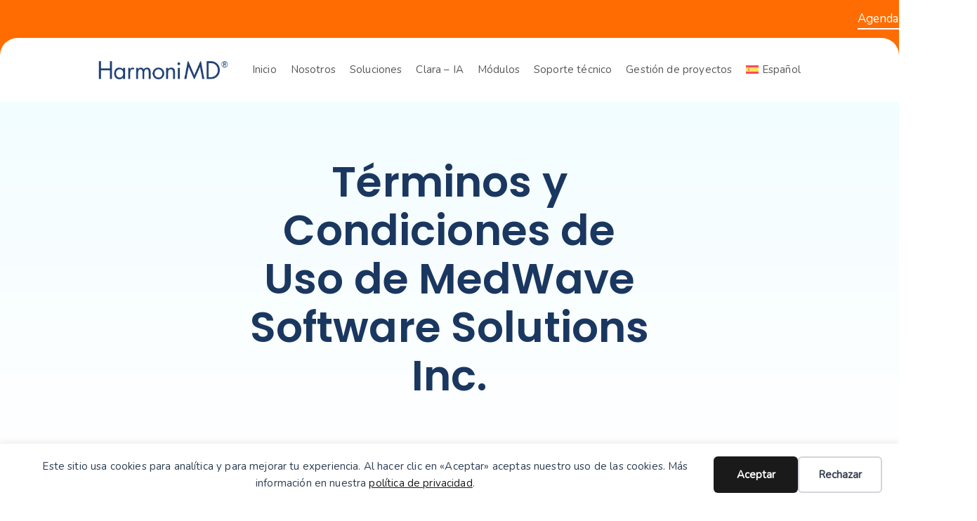

--- FILE ---
content_type: text/html; charset=UTF-8
request_url: https://harmonimd.com/terminos-y-condiciones-de-uso-de-medwave-inc/
body_size: 23580
content:
<!DOCTYPE html>
<html lang="es-ES">
<head >

	<meta charset="UTF-8">
	<meta name="viewport" content="width=device-width, initial-scale=1.0" />
	<meta http-equiv="X-UA-Compatible" content="IE=edge">
	<link rel="profile" href="https://gmpg.org/xfn/11">
	<meta name="mobile-web-app-capable" content="yes">
<meta name="apple-mobile-web-app-capable" content="yes">
<meta name="apple-mobile-web-app-title" content="Harmoni MD - Transformemos tu Gestión Hospitalaria">
<link rel="pingback" href="https://harmonimd.com/xmlrpc.php" />
<title>Términos y Condiciones de Uso de MedWave Software Solutions Inc.</title>
<link rel="alternate" hreflang="en" href="https://harmonimd.com/en/medwave-inc-terms-and-conditions-of-use/" />
<link rel="alternate" hreflang="es" href="https://harmonimd.com/terminos-y-condiciones-de-uso-de-medwave-inc/" />
<link rel="alternate" hreflang="x-default" href="https://harmonimd.com/terminos-y-condiciones-de-uso-de-medwave-inc/" />
<meta name="description" content="Términos y Condiciones de Uso de MedWave Software Solutions Inc.">
<meta name="robots" content="index, follow, max-snippet:-1, max-image-preview:large, max-video-preview:-1">
<link rel="canonical" href="https://harmonimd.com/terminos-y-condiciones-de-uso-de-medwave-inc/">
<meta property="og:url" content="https://harmonimd.com/terminos-y-condiciones-de-uso-de-medwave-inc/">
<meta property="og:site_name" content="Harmoni MD">
<meta property="og:locale" content="es_ES">
<meta property="og:locale:alternate" content="en_US">
<meta property="og:type" content="article">
<meta property="article:author" content="https://www.facebook.com/harmonimd/">
<meta property="article:publisher" content="https://www.facebook.com/harmonimd/">
<meta property="og:title" content="Términos y Condiciones de Uso de MedWave Software Solutions Inc.">
<meta property="og:description" content="Términos y Condiciones de Uso de MedWave Software Solutions Inc.">
<meta property="og:image" content="https://harmonimd.com/wp-content/uploads/2024/01/Captura-de-Pantalla-2024-01-26-a-las-15.13.22.png">
<meta property="og:image:secure_url" content="https://harmonimd.com/wp-content/uploads/2024/01/Captura-de-Pantalla-2024-01-26-a-las-15.13.22.png">
<meta property="og:image:width" content="1920">
<meta property="og:image:height" content="827">
<meta property="og:image:alt" content="Preview HOME - Software de gestión hospitalaria">
<meta name="twitter:card" content="summary">
<meta name="twitter:site" content="https://twitter.com/HarmoniMD">
<meta name="twitter:creator" content="https://twitter.com/HarmoniMD">
<meta name="twitter:title" content="Términos y Condiciones de Uso de MedWave Software Solutions Inc.">
<meta name="twitter:description" content="Términos y Condiciones de Uso de MedWave Software Solutions Inc.">
<link rel='dns-prefetch' href='//cdnjs.cloudflare.com' />
<link rel="alternate" type="application/rss+xml" title="Harmoni MD &raquo; Feed" href="https://harmonimd.com/feed/" />
<link rel="alternate" title="oEmbed (JSON)" type="application/json+oembed" href="https://harmonimd.com/wp-json/oembed/1.0/embed?url=https%3A%2F%2Fharmonimd.com%2Fterminos-y-condiciones-de-uso-de-medwave-inc%2F" />
<link rel="alternate" title="oEmbed (XML)" type="text/xml+oembed" href="https://harmonimd.com/wp-json/oembed/1.0/embed?url=https%3A%2F%2Fharmonimd.com%2Fterminos-y-condiciones-de-uso-de-medwave-inc%2F&#038;format=xml" />
<link rel="preload" href="https://harmonimd.com/wp-content/themes/hub/assets/vendors/liquid-icon/lqd-essentials/fonts/lqd-essentials.woff2" as="font" type="font/woff2" crossorigin><style id='wp-img-auto-sizes-contain-inline-css' type='text/css'>
img:is([sizes=auto i],[sizes^="auto," i]){contain-intrinsic-size:3000px 1500px}
/*# sourceURL=wp-img-auto-sizes-contain-inline-css */
</style>
<link rel='stylesheet' id='wp-block-library-css' href='https://harmonimd.com/wp-includes/css/dist/block-library/style.min.css?ver=6.9' type='text/css' media='all' />
<style id='global-styles-inline-css' type='text/css'>
:root{--wp--preset--aspect-ratio--square: 1;--wp--preset--aspect-ratio--4-3: 4/3;--wp--preset--aspect-ratio--3-4: 3/4;--wp--preset--aspect-ratio--3-2: 3/2;--wp--preset--aspect-ratio--2-3: 2/3;--wp--preset--aspect-ratio--16-9: 16/9;--wp--preset--aspect-ratio--9-16: 9/16;--wp--preset--color--black: #000000;--wp--preset--color--cyan-bluish-gray: #abb8c3;--wp--preset--color--white: #ffffff;--wp--preset--color--pale-pink: #f78da7;--wp--preset--color--vivid-red: #cf2e2e;--wp--preset--color--luminous-vivid-orange: #ff6900;--wp--preset--color--luminous-vivid-amber: #fcb900;--wp--preset--color--light-green-cyan: #7bdcb5;--wp--preset--color--vivid-green-cyan: #00d084;--wp--preset--color--pale-cyan-blue: #8ed1fc;--wp--preset--color--vivid-cyan-blue: #0693e3;--wp--preset--color--vivid-purple: #9b51e0;--wp--preset--gradient--vivid-cyan-blue-to-vivid-purple: linear-gradient(135deg,rgb(6,147,227) 0%,rgb(155,81,224) 100%);--wp--preset--gradient--light-green-cyan-to-vivid-green-cyan: linear-gradient(135deg,rgb(122,220,180) 0%,rgb(0,208,130) 100%);--wp--preset--gradient--luminous-vivid-amber-to-luminous-vivid-orange: linear-gradient(135deg,rgb(252,185,0) 0%,rgb(255,105,0) 100%);--wp--preset--gradient--luminous-vivid-orange-to-vivid-red: linear-gradient(135deg,rgb(255,105,0) 0%,rgb(207,46,46) 100%);--wp--preset--gradient--very-light-gray-to-cyan-bluish-gray: linear-gradient(135deg,rgb(238,238,238) 0%,rgb(169,184,195) 100%);--wp--preset--gradient--cool-to-warm-spectrum: linear-gradient(135deg,rgb(74,234,220) 0%,rgb(151,120,209) 20%,rgb(207,42,186) 40%,rgb(238,44,130) 60%,rgb(251,105,98) 80%,rgb(254,248,76) 100%);--wp--preset--gradient--blush-light-purple: linear-gradient(135deg,rgb(255,206,236) 0%,rgb(152,150,240) 100%);--wp--preset--gradient--blush-bordeaux: linear-gradient(135deg,rgb(254,205,165) 0%,rgb(254,45,45) 50%,rgb(107,0,62) 100%);--wp--preset--gradient--luminous-dusk: linear-gradient(135deg,rgb(255,203,112) 0%,rgb(199,81,192) 50%,rgb(65,88,208) 100%);--wp--preset--gradient--pale-ocean: linear-gradient(135deg,rgb(255,245,203) 0%,rgb(182,227,212) 50%,rgb(51,167,181) 100%);--wp--preset--gradient--electric-grass: linear-gradient(135deg,rgb(202,248,128) 0%,rgb(113,206,126) 100%);--wp--preset--gradient--midnight: linear-gradient(135deg,rgb(2,3,129) 0%,rgb(40,116,252) 100%);--wp--preset--font-size--small: 13px;--wp--preset--font-size--medium: 20px;--wp--preset--font-size--large: 36px;--wp--preset--font-size--x-large: 42px;--wp--preset--spacing--20: 0.44rem;--wp--preset--spacing--30: 0.67rem;--wp--preset--spacing--40: 1rem;--wp--preset--spacing--50: 1.5rem;--wp--preset--spacing--60: 2.25rem;--wp--preset--spacing--70: 3.38rem;--wp--preset--spacing--80: 5.06rem;--wp--preset--shadow--natural: 6px 6px 9px rgba(0, 0, 0, 0.2);--wp--preset--shadow--deep: 12px 12px 50px rgba(0, 0, 0, 0.4);--wp--preset--shadow--sharp: 6px 6px 0px rgba(0, 0, 0, 0.2);--wp--preset--shadow--outlined: 6px 6px 0px -3px rgb(255, 255, 255), 6px 6px rgb(0, 0, 0);--wp--preset--shadow--crisp: 6px 6px 0px rgb(0, 0, 0);}:where(.is-layout-flex){gap: 0.5em;}:where(.is-layout-grid){gap: 0.5em;}body .is-layout-flex{display: flex;}.is-layout-flex{flex-wrap: wrap;align-items: center;}.is-layout-flex > :is(*, div){margin: 0;}body .is-layout-grid{display: grid;}.is-layout-grid > :is(*, div){margin: 0;}:where(.wp-block-columns.is-layout-flex){gap: 2em;}:where(.wp-block-columns.is-layout-grid){gap: 2em;}:where(.wp-block-post-template.is-layout-flex){gap: 1.25em;}:where(.wp-block-post-template.is-layout-grid){gap: 1.25em;}.has-black-color{color: var(--wp--preset--color--black) !important;}.has-cyan-bluish-gray-color{color: var(--wp--preset--color--cyan-bluish-gray) !important;}.has-white-color{color: var(--wp--preset--color--white) !important;}.has-pale-pink-color{color: var(--wp--preset--color--pale-pink) !important;}.has-vivid-red-color{color: var(--wp--preset--color--vivid-red) !important;}.has-luminous-vivid-orange-color{color: var(--wp--preset--color--luminous-vivid-orange) !important;}.has-luminous-vivid-amber-color{color: var(--wp--preset--color--luminous-vivid-amber) !important;}.has-light-green-cyan-color{color: var(--wp--preset--color--light-green-cyan) !important;}.has-vivid-green-cyan-color{color: var(--wp--preset--color--vivid-green-cyan) !important;}.has-pale-cyan-blue-color{color: var(--wp--preset--color--pale-cyan-blue) !important;}.has-vivid-cyan-blue-color{color: var(--wp--preset--color--vivid-cyan-blue) !important;}.has-vivid-purple-color{color: var(--wp--preset--color--vivid-purple) !important;}.has-black-background-color{background-color: var(--wp--preset--color--black) !important;}.has-cyan-bluish-gray-background-color{background-color: var(--wp--preset--color--cyan-bluish-gray) !important;}.has-white-background-color{background-color: var(--wp--preset--color--white) !important;}.has-pale-pink-background-color{background-color: var(--wp--preset--color--pale-pink) !important;}.has-vivid-red-background-color{background-color: var(--wp--preset--color--vivid-red) !important;}.has-luminous-vivid-orange-background-color{background-color: var(--wp--preset--color--luminous-vivid-orange) !important;}.has-luminous-vivid-amber-background-color{background-color: var(--wp--preset--color--luminous-vivid-amber) !important;}.has-light-green-cyan-background-color{background-color: var(--wp--preset--color--light-green-cyan) !important;}.has-vivid-green-cyan-background-color{background-color: var(--wp--preset--color--vivid-green-cyan) !important;}.has-pale-cyan-blue-background-color{background-color: var(--wp--preset--color--pale-cyan-blue) !important;}.has-vivid-cyan-blue-background-color{background-color: var(--wp--preset--color--vivid-cyan-blue) !important;}.has-vivid-purple-background-color{background-color: var(--wp--preset--color--vivid-purple) !important;}.has-black-border-color{border-color: var(--wp--preset--color--black) !important;}.has-cyan-bluish-gray-border-color{border-color: var(--wp--preset--color--cyan-bluish-gray) !important;}.has-white-border-color{border-color: var(--wp--preset--color--white) !important;}.has-pale-pink-border-color{border-color: var(--wp--preset--color--pale-pink) !important;}.has-vivid-red-border-color{border-color: var(--wp--preset--color--vivid-red) !important;}.has-luminous-vivid-orange-border-color{border-color: var(--wp--preset--color--luminous-vivid-orange) !important;}.has-luminous-vivid-amber-border-color{border-color: var(--wp--preset--color--luminous-vivid-amber) !important;}.has-light-green-cyan-border-color{border-color: var(--wp--preset--color--light-green-cyan) !important;}.has-vivid-green-cyan-border-color{border-color: var(--wp--preset--color--vivid-green-cyan) !important;}.has-pale-cyan-blue-border-color{border-color: var(--wp--preset--color--pale-cyan-blue) !important;}.has-vivid-cyan-blue-border-color{border-color: var(--wp--preset--color--vivid-cyan-blue) !important;}.has-vivid-purple-border-color{border-color: var(--wp--preset--color--vivid-purple) !important;}.has-vivid-cyan-blue-to-vivid-purple-gradient-background{background: var(--wp--preset--gradient--vivid-cyan-blue-to-vivid-purple) !important;}.has-light-green-cyan-to-vivid-green-cyan-gradient-background{background: var(--wp--preset--gradient--light-green-cyan-to-vivid-green-cyan) !important;}.has-luminous-vivid-amber-to-luminous-vivid-orange-gradient-background{background: var(--wp--preset--gradient--luminous-vivid-amber-to-luminous-vivid-orange) !important;}.has-luminous-vivid-orange-to-vivid-red-gradient-background{background: var(--wp--preset--gradient--luminous-vivid-orange-to-vivid-red) !important;}.has-very-light-gray-to-cyan-bluish-gray-gradient-background{background: var(--wp--preset--gradient--very-light-gray-to-cyan-bluish-gray) !important;}.has-cool-to-warm-spectrum-gradient-background{background: var(--wp--preset--gradient--cool-to-warm-spectrum) !important;}.has-blush-light-purple-gradient-background{background: var(--wp--preset--gradient--blush-light-purple) !important;}.has-blush-bordeaux-gradient-background{background: var(--wp--preset--gradient--blush-bordeaux) !important;}.has-luminous-dusk-gradient-background{background: var(--wp--preset--gradient--luminous-dusk) !important;}.has-pale-ocean-gradient-background{background: var(--wp--preset--gradient--pale-ocean) !important;}.has-electric-grass-gradient-background{background: var(--wp--preset--gradient--electric-grass) !important;}.has-midnight-gradient-background{background: var(--wp--preset--gradient--midnight) !important;}.has-small-font-size{font-size: var(--wp--preset--font-size--small) !important;}.has-medium-font-size{font-size: var(--wp--preset--font-size--medium) !important;}.has-large-font-size{font-size: var(--wp--preset--font-size--large) !important;}.has-x-large-font-size{font-size: var(--wp--preset--font-size--x-large) !important;}
/*# sourceURL=global-styles-inline-css */
</style>

<style id='classic-theme-styles-inline-css' type='text/css'>
/*! This file is auto-generated */
.wp-block-button__link{color:#fff;background-color:#32373c;border-radius:9999px;box-shadow:none;text-decoration:none;padding:calc(.667em + 2px) calc(1.333em + 2px);font-size:1.125em}.wp-block-file__button{background:#32373c;color:#fff;text-decoration:none}
/*# sourceURL=/wp-includes/css/classic-themes.min.css */
</style>
<link rel='stylesheet' id='go-pricing-styles-css' href='https://harmonimd.com/wp-content/plugins/go_pricing/assets/css/go_pricing_styles.css?ver=3.4' type='text/css' media='all' />
<link rel='stylesheet' id='redux-extendify-styles-css' href='https://harmonimd.com/wp-content/plugins/hub-core/extras/redux-framework/redux-core/assets/css/extendify-utilities.css?ver=4.4.12.2' type='text/css' media='all' />
<link rel='stylesheet' id='wpml-menu-item-0-css' href='https://harmonimd.com/wp-content/plugins/sitepress-multilingual-cms/templates/language-switchers/menu-item/style.min.css?ver=1' type='text/css' media='all' />
<link rel='stylesheet' id='bootstrap-css' href='https://harmonimd.com/wp-content/themes/hub/assets/vendors/bootstrap/css/bootstrap.min.css' type='text/css' media='all' />
<link rel='stylesheet' id='liquid-base-css' href='https://harmonimd.com/wp-content/themes/hub/style.css' type='text/css' media='all' />
<style id='liquid-base-inline-css' type='text/css'>
.lqd-697608d5dd8e2{
			position: fixed;
			left: 0;
			bottom: 0;
			right: 0;
			margin: 0;
			padding: 1em 1.41575em;
			background-color: #3d9cd2;
			color: #fff;
			z-index: 9998;
			display: flex;
			justify-content: center;
			align-items: center;
			gap: 8px;
			a{color:#fff}
		}.lqd-697608d5dd8e2.err{
			background-color: #d63939;
		}
/*# sourceURL=liquid-base-inline-css */
</style>
<link rel='stylesheet' id='liquid-theme-css' href='https://harmonimd.com/wp-content/themes/hub/assets/css/theme.min.css' type='text/css' media='all' />
<link rel='stylesheet' id='theme-responsive-min-css' href='https://harmonimd.com/wp-content/themes/hub/assets/css/theme-responsive-min.min.css?ver=6.9' type='text/css' media='screen and (min-width: 1200px)' />
<link rel='stylesheet' id='theme-responsive-max-css' href='https://harmonimd.com/wp-content/themes/hub/assets/css/theme-responsive-max.min.css?ver=6.9' type='text/css' media='screen and (max-width: 1199px)' />
<link rel='stylesheet' id='js_composer_front-css' href='https://harmonimd.com/wp-content/plugins/liquid_js_composer/assets/css/js_composer.min.css?ver=6.9.0' type='text/css' media='all' />
<link rel='stylesheet' id='ld-gdpr-box-css' href='https://harmonimd.com/wp-content/plugins/liquid-gdpr/assets/css/liquid-gdpr.min.css?ver=6.9' type='text/css' media='all' />
<link rel='stylesheet' id='landinghub-core-css' href='https://harmonimd.com/wp-content/plugins/hub-core/assets/css/landinghub-core.min.css?ver=6.9' type='text/css' media='all' />
<link rel='stylesheet' id='liquid-generated-responsive-css' href='//harmonimd.com/wp-content/uploads/liquid-styles/liquid-responsive-100.css?timestamp=1749941431&#038;ver=6.9' type='text/css' media='all' />
<script type="text/javascript" src="https://harmonimd.com/wp-includes/js/jquery/jquery.min.js?ver=3.7.1" id="jquery-core-js"></script>
<script type="text/javascript" src="https://harmonimd.com/wp-includes/js/jquery/jquery-migrate.min.js?ver=3.4.1" id="jquery-migrate-js"></script>
<script type="text/javascript" id="wpml-cookie-js-extra">
/* <![CDATA[ */
var wpml_cookies = {"wp-wpml_current_language":{"value":"es","expires":1,"path":"/"}};
var wpml_cookies = {"wp-wpml_current_language":{"value":"es","expires":1,"path":"/"}};
//# sourceURL=wpml-cookie-js-extra
/* ]]> */
</script>
<script type="text/javascript" src="https://harmonimd.com/wp-content/plugins/sitepress-multilingual-cms/res/js/cookies/language-cookie.js?ver=486900" id="wpml-cookie-js" defer="defer" data-wp-strategy="defer"></script>
<script type="text/javascript" async src="https://harmonimd.com/wp-content/plugins/burst-statistics/assets/js/timeme/timeme.min.js?ver=1767385849" id="burst-timeme-js"></script>
<script type="text/javascript" src="https://harmonimd.com/wp-includes/js/dist/hooks.min.js?ver=dd5603f07f9220ed27f1" id="wp-hooks-js"></script>
<script type="text/javascript" src="https://harmonimd.com/wp-includes/js/dist/i18n.min.js?ver=c26c3dc7bed366793375" id="wp-i18n-js"></script>
<script type="text/javascript" id="wp-i18n-js-after">
/* <![CDATA[ */
wp.i18n.setLocaleData( { 'text direction\u0004ltr': [ 'ltr' ] } );
//# sourceURL=wp-i18n-js-after
/* ]]> */
</script>
<script type="text/javascript" src="https://harmonimd.com/wp-includes/js/dist/url.min.js?ver=9e178c9516d1222dc834" id="wp-url-js"></script>
<script type="text/javascript" id="wp-api-fetch-js-translations">
/* <![CDATA[ */
( function( domain, translations ) {
	var localeData = translations.locale_data[ domain ] || translations.locale_data.messages;
	localeData[""].domain = domain;
	wp.i18n.setLocaleData( localeData, domain );
} )( "default", {"translation-revision-date":"2026-01-07 19:47:18+0000","generator":"GlotPress\/4.0.3","domain":"messages","locale_data":{"messages":{"":{"domain":"messages","plural-forms":"nplurals=2; plural=n != 1;","lang":"es"},"Could not get a valid response from the server.":["No se pudo obtener una respuesta v\u00e1lida del servidor."],"Unable to connect. Please check your Internet connection.":["No se puede conectar. Revisa tu conexi\u00f3n a Internet."],"Media upload failed. If this is a photo or a large image, please scale it down and try again.":["La subida de medios ha fallado. Si esto es una foto o una imagen grande, por favor, reduce su tama\u00f1o e int\u00e9ntalo de nuevo."],"The response is not a valid JSON response.":["Las respuesta no es una respuesta JSON v\u00e1lida."]}},"comment":{"reference":"wp-includes\/js\/dist\/api-fetch.js"}} );
//# sourceURL=wp-api-fetch-js-translations
/* ]]> */
</script>
<script type="text/javascript" src="https://harmonimd.com/wp-includes/js/dist/api-fetch.min.js?ver=3a4d9af2b423048b0dee" id="wp-api-fetch-js"></script>
<script type="text/javascript" id="wp-api-fetch-js-after">
/* <![CDATA[ */
wp.apiFetch.use( wp.apiFetch.createRootURLMiddleware( "https://harmonimd.com/wp-json/" ) );
wp.apiFetch.nonceMiddleware = wp.apiFetch.createNonceMiddleware( "4bca12e573" );
wp.apiFetch.use( wp.apiFetch.nonceMiddleware );
wp.apiFetch.use( wp.apiFetch.mediaUploadMiddleware );
wp.apiFetch.nonceEndpoint = "https://harmonimd.com/wp-admin/admin-ajax.php?action=rest-nonce";
//# sourceURL=wp-api-fetch-js-after
/* ]]> */
</script>
<script type="text/javascript" async src="https://harmonimd.com/wp-content/uploads/burst/js/burst.min.js?ver=1769315849" id="burst-js"></script>
<script type="text/javascript" id="gw-tweenmax-js-before">
/* <![CDATA[ */
var oldGS=window.GreenSockGlobals,oldGSQueue=window._gsQueue,oldGSDefine=window._gsDefine;window._gsDefine=null;delete(window._gsDefine);var gwGS=window.GreenSockGlobals={};
//# sourceURL=gw-tweenmax-js-before
/* ]]> */
</script>
<script type="text/javascript" src="https://cdnjs.cloudflare.com/ajax/libs/gsap/1.11.2/TweenMax.min.js" id="gw-tweenmax-js"></script>
<script type="text/javascript" id="gw-tweenmax-js-after">
/* <![CDATA[ */
try{window.GreenSockGlobals=null;window._gsQueue=null;window._gsDefine=null;delete(window.GreenSockGlobals);delete(window._gsQueue);delete(window._gsDefine);window.GreenSockGlobals=oldGS;window._gsQueue=oldGSQueue;window._gsDefine=oldGSDefine;}catch(e){}
//# sourceURL=gw-tweenmax-js-after
/* ]]> */
</script>
<link rel="https://api.w.org/" href="https://harmonimd.com/wp-json/" /><link rel="alternate" title="JSON" type="application/json" href="https://harmonimd.com/wp-json/wp/v2/pages/6846" /><link rel="EditURI" type="application/rsd+xml" title="RSD" href="https://harmonimd.com/xmlrpc.php?rsd" />
<meta name="generator" content="WordPress 6.9" />
<link rel='shortlink' href='https://harmonimd.com/?p=6846' />
<meta name="generator" content="WPML ver:4.8.6 stt:1,2;" />
<meta name="generator" content="Redux 4.4.12.2" />	
		<link rel="shortcut icon" href="https://harmonimd.com/wp-content/uploads/2024/01/Guia-Harmoni-02-1.png" />
		
	<script type="text/javascript">
				window.liquidParams = {
					currentZIndex: 10,
					
					ccOuterSize: 35,
					ccActiveCircleBg: 1,
					ccActiveCircleBc: 1,
				};
				window.liquidIsElementor = false;
			</script><meta name="generator" content="Powered by WPBakery Page Builder - drag and drop page builder for WordPress."/>
<style class="wpcode-css-snippet">/* ===== Modal Calendly V2 ===== */
#calendlyModal_v2 {
  position: fixed;
  inset: 0;
  display: none;
  justify-content: center;
  align-items: center;
  z-index: 999999;
}

/* Fondo oscuro */
#calendlyModal_v2 .bck2 {
  position: absolute;
  inset: 0;
  background: rgba(0, 0, 0, 0.6);
}

/* Contenedor */
#calendlyModal_v2 .wrap2 {
  position: relative;
  z-index: 2;
  width: 90%;
  max-width: 900px;
  height: 85vh;
  background: #fff;
  border-radius: 14px;
  box-shadow: 0 30px 80px rgba(0, 0, 0, 0.35);
  overflow: hidden;
}

/* Botón de cierre */
#calendlyModal_v2 .closeBtn2 {
  position: absolute;
  top: 10px;
  right: 14px;
  font-size: 28px;
  color: #555;
  border: none;
  background: transparent;
  cursor: pointer;
  z-index: 10;
}

/* ===== Botones versión 2 ===== */
.btn-agenda2 {
  background-color: #f36c2a; /* Naranja */
  color: #fff;
  border: none;
  border-radius: 50px;
  padding: 14px 34px;
  font-size: 1rem;
  font-weight: 600;
  cursor: pointer;
  transition: all 0.25s ease;
  box-shadow: 0 6px 18px rgba(0, 0, 0, 0.2);
  display: inline-block;
}

/* Hover */
.btn-agenda2:hover {
  background-color: #d85b1f;
  transform: translateY(-2px);
  box-shadow: 0 8px 24px rgba(0, 0, 0, 0.25);
}
</style><script>(function(){
  const CALENDLY_URL = 'https://calendly.com/harmonimd?hide_gdpr_banner=1&primary_color=1164c6';
  const CALENDLY_SCRIPT_SRC = 'https://assets.calendly.com/assets/external/widget.js';
  const MODAL_ID = 'calendlyModal_v2';

  function createModal(){
    if (document.getElementById(MODAL_ID)) return;

    const modal = document.createElement('div');
    modal.id = MODAL_ID;
    modal.innerHTML = `
      <div class="bck2"></div>
      <div class="wrap2">
        <button class="closeBtn2">✕</button>
        <div class="calendly-inline-widget" data-url="${CALENDLY_URL}" style="min-width:320px;height:100%;"></div>
      </div>
    `;
    document.body.appendChild(modal);

    // Cerrar modal
    modal.querySelector('.bck2').addEventListener('click',()=>modal.style.display='none');
    modal.querySelector('.closeBtn2').addEventListener('click',()=>modal.style.display='none');

    // Cargar Calendly
    const s = document.createElement('script');
    s.src = CALENDLY_SCRIPT_SRC;
    s.async = true;
    document.head.appendChild(s);
  }

  document.addEventListener('DOMContentLoaded', function(){
    createModal();

    document.querySelectorAll('.btn-agenda2').forEach(btn=>{
      btn.addEventListener('click', e=>{
        e.preventDefault();
        const modal = document.getElementById(MODAL_ID);
        if (modal) modal.style.display = 'flex';
      });
    });
  });
})();
</script>
    <script>
    window.dataLayer = window.dataLayer || [];
    function gtag() { dataLayer.push(arguments); }
    gtag('consent', 'default', {
        'ad_user_data': 'denied',
        'ad_personalization': 'denied',
        'ad_storage': 'denied',
        'analytics_storage': 'denied',
        'wait_for_update': 500,
      }); 
gtag('js', new Date()); 
gtag('config', '398690667');
</script>		<style type="text/css" id="wp-custom-css">
			.ld_custom_menu_6578865417be1 > ul > li > a {
    font-size: 20px!important;
    line-height: 20px!important;
    color: rgb(0, 0, 0);
    font-weight: 400!important;
}



@media only screen and (max-width: 600px) {
  .lqd-counter-element {
    margin-bottom: .3em;
    position: relative;
    font-size: 20px;
    font-weight: 700;
    line-height: 1em;
    color: inherit !important;
}
}
		</style>
		<!-- Google tag (gtag.js) -->
<script async src="https://www.googletagmanager.com/gtag/js?id=G-3KV8K0XGEW"></script>
<script>
  window.dataLayer = window.dataLayer || [];
  function gtag(){dataLayer.push(arguments);}
  gtag('js', new Date());

  gtag('config', 'G-3KV8K0XGEW');
</script><style id='liquid-stylesheet-inline-css' type='text/css'>:root{--color-primary:#f96520;--color-gradient-start:#F27E3F;--color-gradient-stop:#F27E3F;--lqd-cc-active-bw:1px;}body{font-family:'Nunito', sans-serif ;font-weight:400;line-height:1.666em;letter-spacing:0.01em;font-size:15px;color:#485666;}.btn{font-family:inherit;font-weight:700;letter-spacing:0.1em;}.lqd-post-content, .lqd-post-header .entry-excerpt{font-family:inherit;font-weight:400;line-height:2;font-size:14px;color:#737373;}.h1,h1{font-family:'Poppins', sans-serif ;font-weight:600;line-height:1.15em;font-size:47px;color:#233d62;}.h2,h2{font-family:'Poppins', sans-serif ;font-weight:600;line-height:1.2em;font-size:41px;color:#233d62;}.h3,h3{font-family:'Poppins', sans-serif ;font-weight:600;line-height:1.2em;font-size:24px;color:#233d62;}.h4,h4{font-family:'Poppins', sans-serif ;font-weight:600;line-height:1.2em;font-size:21px;color:#233d62;}.h5,h5{font-family:'Poppins', sans-serif ;font-weight:600;line-height:1.2em;font-size:19px;color:#233d62;}.h6,h6{font-family:'Poppins', sans-serif ;font-weight:600;line-height:1.2em;letter-spacing:0.1em;font-size:12px;color:#ed6a04;}.main-header .navbar-brand{max-width:200px;}.titlebar-inner h1{color:#1a3760 !important;}.titlebar-inner p{}.titlebar-inner{padding-top:80px;padding-bottom:80px;}.titlebar{background:linear-gradient(180deg, rgb(242, 253, 255) 0.9554140127388535%, rgb(255, 255, 255) 99.68152866242038%);}#lqd-gdpr{padding:   ;border-radius:   ;}#lqd-gdpr .lqd-gdpr-accept{padding:   ;border-radius:   ;}section.vc_row{units:px;}@media screen and (min-width: 992px){body.has-sidebar #lqd-contents-wrap{padding-top:25px;}}@media ( min-width: 1200px ){.is-stuck .lqd-head-col > .header-module > p, .is-stuck .lqd-head-col > .header-module .nav-trigger, .is-stuck .lqd-head-col > .header-module .lqd-scrl-indc, .is-stuck .lqd-head-col > .header-module > .lqd-custom-menu, .is-stuck .lqd-head-col > .header-module > .btn-naked, .is-stuck .lqd-head-col > .header-module > .btn-underlined, .is-stuck .lqd-head-col > .header-module > .social-icon li a, .is-stuck .lqd-head-col > .header-module > .lqd-custom-menu > ul > li > a, .is-stuck .lqd-head-col > .header-module > .navbar-collapse .main-nav > li > a, .is-stuck .lqd-head-col > .header-module .ld-module-trigger .ld-module-trigger-txt, .is-stuck .lqd-head-col > .header-module .lqd-module-badge-outline .ld-module-trigger-count, .is-stuck .lqd-head-col > .header-module .ld-module-trigger-icon, .is-stuck .lqd-head-col > .header-module > .lqd-custom-menu .lqd-custom-menu-dropdown-btn{color:rgb(35, 61, 98);}.is-stuck .lqd-head-col > .header-module .nav-trigger.bordered .bars:before{border-color:rgb(35, 61, 98);}.is-stuck .lqd-head-col > .header-module .nav-trigger .bar, .is-stuck .lqd-head-col > .header-module .lqd-scrl-indc .lqd-scrl-indc-line{background:rgb(35, 61, 98);}.is-stuck .lqd-head-col > .header-module > .btn-naked:hover, .is-stuck .lqd-head-col > .header-module > .btn-underlined:hover, .is-stuck .lqd-head-col > .header-module > .social-icon li a:hover, .is-stuck .lqd-head-col > .header-module > .lqd-custom-menu > ul > li > a:hover, .is-stuck .lqd-head-col > .header-module > .navbar-collapse .main-nav > li > a:hover, .is-stuck .lqd-head-col > .header-module > .navbar-collapse .main-nav > li:hover > a, .is-stuck .lqd-head-col > .header-module > .navbar-collapse .main-nav > li.is-active > a, .is-stuck .lqd-head-col > .header-module > .navbar-collapse .main-nav > li.current-menu-ancestor > a, .is-stuck .lqd-head-col > .header-module > .navbar-collapse .main-nav > li.current_page_item > a, .is-stuck .lqd-head-col > .header-module > .navbar-collapse .main-nav > li.current-menu-item > a, .is-stuck .lqd-head-col > .header-module > .iconbox h3, .is-stuck .lqd-head-col > .header-module > .iconbox .iconbox-icon-container{color:rgb(35, 61, 98);}}@media screen and (min-width: 1200px) {
.is-stuck {
    box-shadow: 0 2px 28px rgba(0, 0, 0, 0.05);
} }</style><noscript><style> .wpb_animate_when_almost_visible { opacity: 1; }</style></noscript><style type="text/css" data-type="vc_shortcodes-custom-css">.vc_custom_1700691070098{padding-top: 5px !important;padding-bottom: 45px !important;padding-left: 11vw !important;background-color: #ff6d02 !important;}.vc_custom_1700690200208{margin-top: -40px !important;padding-right: 9vw !important;padding-left: 9vw !important;background-color: #ffffff !important;}.vc_custom_1700690747838{padding-right: 5px !important;}</style><style type="text/css" data-type="vc_shortcodes-custom-css">.vc_custom_1701190276201{padding-top: 2% !important;background-color: #204273 !important;}.vc_custom_1573207648523{margin-bottom: 30px !important;}.vc_custom_1603277897733{margin-bottom: 30px !important;}.vc_custom_1573207925041{padding-top: 25px !important;}.vc_custom_1704819669513{margin-bottom: 30px !important;}.vc_custom_1704819674194{margin-bottom: 30px !important;}</style>
<link rel='stylesheet' id='liquid-icons-css' href='https://harmonimd.com/wp-content/themes/hub/assets/vendors/liquid-icon/lqd-essentials/lqd-essentials.min.css' type='text/css' media='all' />
<link rel='stylesheet' id='jquery-ui-css' href='https://harmonimd.com/wp-content/themes/hub/assets/vendors/jquery-ui/jquery-ui.css' type='text/css' media='all' />
<link rel='stylesheet' id='fresco-css' href='https://harmonimd.com/wp-content/themes/hub/assets/vendors/fresco/css/fresco.css' type='text/css' media='all' />
</head>

<body class="wp-singular page-template-default page page-id-6846 wp-embed-responsive wp-theme-hub site-wide-layout wpb-js-composer js-comp-ver-6.9.0 vc_responsive" dir="ltr" itemscope="itemscope" itemtype="http://schema.org/WebPage" data-mobile-nav-breakpoint="1199" data-localscroll-offset="155" data-mobile-nav-style="minimal" data-mobile-nav-scheme="dark" data-mobile-nav-trigger-alignment="right" data-mobile-header-scheme="gray" data-mobile-logo-alignment="default" data-overlay-onmobile="false" data-burst_id="6846" data-burst_type="page">
	
	
	<div><div class="screen-reader-text">Skip links</div><ul class="liquid-skip-link screen-reader-text"><li><a href="#lqd-site-content" class="screen-reader-shortcut"> Skip to content</a></li></ul></div>

	<div id="wrap">

		<div class="lqd-sticky-placeholder d-none"></div><header class="header site-header main-header    is-not-stuck" data-sticky-header="true" data-sticky-values-measured="false" data-sticky-options="{&quot;disableOnMobile&quot;:true}" id="header" itemscope="itemscope" itemtype="http://schema.org/WPHeader">
    
    <p><div  class="lqd-head-sec-wrap pos-rel lqd-hide-onstuck   vc_custom_1700691070098 " style="">
						<div class="lqd-head-sec container d-flex align-items-stretch"><div  class="col lqd-head-col vc_custom_1700690747838  text-right text-right" >
	<div class="wpb_raw_code wpb_content_element wpb_raw_html" >
		<div class="wpb_wrapper">
			<!-- Botón tipo texto -->
<button id="openCalendly" 
style="background:none;border:none;color:#fff;font-size:17px;cursor:pointer;
position:relative;display:inline-flex;align-items:center;gap:6px;
padding-top:10px;margin-right:10px;">
  <span style="position:relative;">
    Agendar cita
    <span style="content:'';position:absolute;left:0;bottom:-3px;width:100%;height:2px;
    background-color:#fff;transition:width 0.3s ease;"></span>
  </span>
  <span style="font-size:18px;transition:transform 0.3s ease;">→</span>
</button>

<!-- Ventana modal -->
<div id="calendlyModal" class="modal">
  <div class="modal-content">
    <span class="close">&times;</span>

    <!-- Widget de Calendly -->
    <div class="calendly-inline-widget"
      data-url="https://calendly.com/harmonimd?hide_gdpr_banner=1&primary_color=1164c6"
      style="min-width:320px;height:700px;">
    </div>
  </div>
</div>

<!-- Script de Calendly -->
<script type="text/javascript" src="https://assets.calendly.com/assets/external/widget.js" async></script>

<style>
/* Hover efecto subrayado y flecha */
#openCalendly:hover span:first-child span {
  width: 0%;
}
#openCalendly:hover span:last-child {
  transform: translateX(4px);
}

/* Fondo del modal */
.modal {
  display: none;
  position: fixed;
  z-index: 9999;
  left: 0;
  top: 0;
  width: 100%;
  height: 100%;
  overflow: auto;
  background-color: rgba(0,0,0,0.6);
  justify-content: center;
  align-items: center;
}

/* Contenido del modal */
.modal-content {
  background-color: #fff;
  margin: auto;
  padding: 0;
  border-radius: 12px;
  width: 90%;
  max-width: 700px;
  box-shadow: 0 0 20px rgba(0,0,0,0.3);
  animation: fadeIn 0.3s ease;
}

/* Botón de cierre */
.close {
  color: #aaa;
  float: right;
  font-size: 28px;
  font-weight: bold;
  margin: 10px 15px;
  cursor: pointer;
}
.close:hover {
  color: #000;
}

/* Animación modal */
@keyframes fadeIn {
  from {opacity: 0; transform: scale(0.95);}
  to {opacity: 1; transform: scale(1);}
}
</style>

<script>
// Abrir y cerrar modal
const modal = document.getElementById("calendlyModal");
const btn = document.getElementById("openCalendly");
const span = document.querySelector(".close");

btn.onclick = () => modal.style.display = "flex";
span.onclick = () => modal.style.display = "none";
window.onclick = (event) => { if (event.target == modal) modal.style.display = "none"; };
</script>

		</div>
	</div>
<div class="header-module ">
	<div class="ld-module-search lqd-module-search-slide-top d-flex align-items-center " data-module-style='lqd-search-style-slide-top'>

	
	<span class="ld-module-trigger collapsed lqd-module-trigger-txt-left lqd-module-show-icon lqd-module-icon-plain" role="button" data-ld-toggle="true" data-toggle="collapse" data-bs-toggle="collapse" data-target="#search-697608d62cd84" data-bs-target="#search-697608d62cd84" aria-controls="search-697608d62cd84" aria-expanded="false" aria-label="Search">
		<span class="ld-module-trigger-txt">
					</span>
					<span class="ld-module-trigger-icon">
				<i class="lqd-icn-ess icon-ld-search"></i>
			</span>
			</span>

	<div class="ld-module-dropdown collapse d-flex w-100 flex-column pos-fix overflow-hidden backface-hidden" id="search-697608d62cd84">

		<div class="ld-search-form-container d-flex flex-column justify-content-center h-100 mx-auto backface-hidden">
			<form role="search" method="get" action="https://harmonimd.com/" class="ld-search-form w-100">
				<label class="screen-reader-text" for="s">Search</label>
				<input class="w-100" type="search" placeholder="Search" value="" name="s">
				<span role="button" class="input-icon d-inline-flex align-items-center justify-content-center pos-abs" data-ld-toggle="true" data-toggle="collapse" data-bs-toggle="collapse" data-target="#search-697608d62cd84" data-bs-target="#search-697608d62cd84" aria-controls="search-697608d62cd84" aria-expanded="false" aria-label="Close">
					<i class="lqd-icn-ess icon-ld-search"></i>
				</span>
				<input type="hidden" name="post_type" value="all" />
			</form>
							<p class="lqd-module-search-info">Type and hit enter</p>
					</div>

	</div>

</div></div></div>	</div></div><div  class="lqd-head-sec-wrap pos-rel    vc_custom_1700690200208 " style="border-radius:25px 25px 0 0;">
						<div class="lqd-head-sec container-fluid d-flex align-items-stretch"><div  class="col lqd-head-col  " ><style>.ld_header_image_697608d62cf10{padding-top:24px;padding-bottom:24px;}</style>
<div id="ld_header_image_697608d62cf10" class="header-module module-logo no-rotate navbar-brand-plain ld_header_image_697608d62cf10">

	<a class="navbar-brand" href="https://harmonimd.com/" rel="home"><span class="navbar-brand-inner">   <img class="logo-sticky" src="https://harmonimd.com/wp-content/uploads/2023/11/Guia-Harmoni-02.png" alt="Harmoni MD"  /> <img class="logo-default" src="https://harmonimd.com/wp-content/uploads/2023/11/Guia-Harmoni-02.png" alt="Harmoni MD"  /></span></a>		
</div><!-- /.navbar-header --></div><div  class="col lqd-head-col  " ><style>.ld_header_menu_697608d62d20c > li > a, .navbar-fullscreen .ld_header_menu_697608d62d20c > li > a{color:rgb(88, 88, 88);}.ld_header_menu_697608d62d20c > li:hover > a, .navbar-fullscreen .ld_header_menu_697608d62d20c > li > a:hover{color:rgb(17, 100, 194);}.ld_header_menu_697608d62d20c > li.is-active > a, .ld_header_menu_697608d62d20c > li.current_page_item > a, .ld_header_menu_697608d62d20c > li.current-menu-item > a, .ld_header_menu_697608d62d20c > li.current-menu-ancestor > a, .navbar-fullscreen .ld_header_menu_697608d62d20c > li.is-active > a, .navbar-fullscreen .ld_header_menu_697608d62d20c > li.current_page_item > a, .navbar-fullscreen .ld_header_menu_697608d62d20c > li.current-menu-item > a, .navbar-fullscreen .ld_header_menu_697608d62d20c > li.current-menu-ancestor > a{color:rgb(17, 100, 194);}.ld_header_menu_697608d62d20c{--lqd-menu-items-top-padding:3px;--lqd-menu-items-right-padding:10px;--lqd-menu-items-bottom-padding:3px;--lqd-menu-items-left-padding:10px;}</style><div class="header-module module-primary-nav pos-stc">
	<div class="collapse navbar-collapse lqd-submenu-cover  " id="main-header-collapse" aria-expanded="false" role="navigation">
	<ul id="primary-nav" class="main-nav lqd-menu-counter-right ld_header_menu_697608d62d20c main-nav-hover-fade-inactive nav align-items-lg-stretch justify-content-lg-default-align" data-submenu-options='{"toggleType":"fade","handler":"mouse-in-out"}' data-localscroll="true" data-localscroll-options='{"itemsSelector": "> li > a", "trackWindowScroll": true}'><li id="menu-item-6358" class="menu-item menu-item-type-post_type menu-item-object-page menu-item-home menu-item-6358"><a href="https://harmonimd.com/">Inicio</a></li>
<li id="menu-item-5284" class="menu-item menu-item-type-post_type menu-item-object-page menu-item-5284"><a href="https://harmonimd.com/nosotros/">Nosotros</a></li>
<li id="menu-item-5286" class="menu-item menu-item-type-post_type menu-item-object-page menu-item-has-children menu-item-5286"><a href="https://harmonimd.com/soluciones/">Soluciones<span class="submenu-expander pos-abs"><svg xmlns="http://www.w3.org/2000/svg" width="21" height="32" viewBox="0 0 21 32" style="width: 1em; height: 1em;"><path fill="currentColor" d="M10.5 18.375l7.938-7.938c.562-.562 1.562-.562 2.125 0s.562 1.563 0 2.126l-9 9c-.563.562-1.5.625-2.063.062L.437 12.562C.126 12.25 0 11.876 0 11.5s.125-.75.438-1.063c.562-.562 1.562-.562 2.124 0z"></path></svg></span></a>
<ul class="nav-item-children">
	<li id="menu-item-7758" class="menu-item menu-item-type-custom menu-item-object-custom menu-item-7758"><a target="_blank" href="https://www.harmoni-go.com/">HarmoniMD GO</a></li>
	<li id="menu-item-5282" class="menu-item menu-item-type-post_type menu-item-object-page menu-item-5282"><a href="https://harmonimd.com/harmoni-md-his/">HarmoniMD HIS</a></li>
</ul>
</li>
<li id="menu-item-7857" class="menu-item menu-item-type-post_type menu-item-object-page menu-item-7857"><a href="https://harmonimd.com/clara-ia/">Clara – IA</a></li>
<li id="menu-item-5283" class="menu-item menu-item-type-post_type menu-item-object-page menu-item-has-children menu-item-5283"><a href="https://harmonimd.com/modulos/">Módulos<span class="submenu-expander pos-abs"><svg xmlns="http://www.w3.org/2000/svg" width="21" height="32" viewBox="0 0 21 32" style="width: 1em; height: 1em;"><path fill="currentColor" d="M10.5 18.375l7.938-7.938c.562-.562 1.562-.562 2.125 0s.562 1.563 0 2.126l-9 9c-.563.562-1.5.625-2.063.062L.437 12.562C.126 12.25 0 11.876 0 11.5s.125-.75.438-1.063c.562-.562 1.562-.562 2.124 0z"></path></svg></span></a>
<ul class="nav-item-children">
	<li id="menu-item-5421" class="menu-item menu-item-type-post_type menu-item-object-page menu-item-5421"><a href="https://harmonimd.com/modulo-clinicos/">Módulos clínicos</a></li>
	<li id="menu-item-5420" class="menu-item menu-item-type-post_type menu-item-object-page menu-item-5420"><a href="https://harmonimd.com/modulo-administrativos/">Módulos administrativos</a></li>
	<li id="menu-item-5419" class="menu-item menu-item-type-post_type menu-item-object-page menu-item-5419"><a href="https://harmonimd.com/reporteria-e-inteligencia-de-negocios/">Reportería e Inteligencia de negocios</a></li>
	<li id="menu-item-6218" class="menu-item menu-item-type-custom menu-item-object-custom menu-item-6218"><a href="https://harmonimd.com/modulos/#integracion">Integraciones</a></li>
</ul>
</li>
<li id="menu-item-5462" class="menu-item menu-item-type-post_type menu-item-object-page menu-item-5462"><a href="https://harmonimd.com/soporte-tecnico/">Soporte técnico</a></li>
<li id="menu-item-5280" class="menu-item menu-item-type-post_type menu-item-object-page menu-item-5280"><a href="https://harmonimd.com/gestion-del-proyecto/">Gestión de proyectos</a></li>
<li id="menu-item-wpml-ls-31-es" class="menu-item wpml-ls-slot-31 wpml-ls-item wpml-ls-item-es wpml-ls-current-language wpml-ls-menu-item wpml-ls-last-item menu-item-type-wpml_ls_menu_item menu-item-object-wpml_ls_menu_item menu-item-has-children menu-item-wpml-ls-31-es"><a href="https://harmonimd.com/terminos-y-condiciones-de-uso-de-medwave-inc/" role="menuitem"><img
            class="wpml-ls-flag"
            src="https://harmonimd.com/wp-content/plugins/sitepress-multilingual-cms/res/flags/es.svg"
            alt=""
            
            
    /><span class="wpml-ls-native" lang="es">Español</span><span class="submenu-expander pos-abs"><svg xmlns="http://www.w3.org/2000/svg" width="21" height="32" viewBox="0 0 21 32" style="width: 1em; height: 1em;"><path fill="currentColor" d="M10.5 18.375l7.938-7.938c.562-.562 1.562-.562 2.125 0s.562 1.563 0 2.126l-9 9c-.563.562-1.5.625-2.063.062L.437 12.562C.126 12.25 0 11.876 0 11.5s.125-.75.438-1.063c.562-.562 1.562-.562 2.124 0z"></path></svg></span></a>
<ul class="nav-item-children">
	<li id="menu-item-wpml-ls-31-en" class="menu-item wpml-ls-slot-31 wpml-ls-item wpml-ls-item-en wpml-ls-menu-item wpml-ls-first-item menu-item-type-wpml_ls_menu_item menu-item-object-wpml_ls_menu_item menu-item-wpml-ls-31-en"><a href="https://harmonimd.com/en/medwave-inc-terms-and-conditions-of-use/" title="Cambiar a Inglés(English)" aria-label="Cambiar a Inglés(English)" role="menuitem"><img
            class="wpml-ls-flag"
            src="https://harmonimd.com/wp-content/plugins/sitepress-multilingual-cms/res/flags/en.svg"
            alt=""
            
            
    /><span class="wpml-ls-native" lang="en">English</span><span class="wpml-ls-display"><span class="wpml-ls-bracket"> (</span>Inglés<span class="wpml-ls-bracket">)</span></span></a></li>
</ul>
</li>
</ul>	</div><!-- /.navbar-collapse -->
</div><!-- /.header-module --></div>	</div></div></p>
<div class="lqd-mobile-sec pos-rel">
		<div class="lqd-mobile-sec-inner navbar-header d-flex align-items-stretch w-100">
			<div class="lqd-mobile-modules-container empty"></div>
			<button
			type="button"
			class="navbar-toggle collapsed nav-trigger style-mobile d-flex pos-rel align-items-center justify-content-center"
			data-ld-toggle="true"
			data-toggle="collapse"
			data-bs-toggle="collapse"
			data-target="#lqd-mobile-sec-nav"
			data-bs-target="#lqd-mobile-sec-nav"
			aria-expanded="false"
			data-toggle-options='{ "changeClassnames": {"html": "mobile-nav-activated"} }'>
				<span class="sr-only">Toggle navigation</span>
				<span class="bars d-inline-block pos-rel z-index-1">
					<span class="bars-inner d-flex flex-column w-100 h-100">
						<span class="bar d-inline-block"></span>
						<span class="bar d-inline-block"></span>
						<span class="bar d-inline-block"></span>
					</span>
				</span>
			</button>

			<a class="navbar-brand d-flex pos-rel" href="https://harmonimd.com/">
				<span class="navbar-brand-inner">
					<img class="logo-default" src="https://harmonimd.com/wp-content/uploads/2023/11/Guia-Harmoni-02.png" alt="Harmoni MD"  />
				</span>
			</a>

		</div>

		<div class="lqd-mobile-sec-nav w-100 pos-abs z-index-10">

			<div class="mobile-navbar-collapse navbar-collapse collapse w-100" id="lqd-mobile-sec-nav" aria-expanded="false" role="navigation"><ul id="mobile-primary-nav" class="reset-ul lqd-mobile-main-nav main-nav nav" itemtype="http://schema.org/SiteNavigationElement" itemscope="itemscope"><li class="menu-item menu-item-type-post_type menu-item-object-page menu-item-home menu-item-6358"><a href="https://harmonimd.com/">Inicio</a></li>
<li class="menu-item menu-item-type-post_type menu-item-object-page menu-item-5284"><a href="https://harmonimd.com/nosotros/">Nosotros</a></li>
<li class="menu-item menu-item-type-post_type menu-item-object-page menu-item-has-children menu-item-5286"><a href="https://harmonimd.com/soluciones/">Soluciones<span class="submenu-expander pos-abs"><svg xmlns="http://www.w3.org/2000/svg" width="21" height="32" viewBox="0 0 21 32" style="width: 1em; height: 1em;"><path fill="currentColor" d="M10.5 18.375l7.938-7.938c.562-.562 1.562-.562 2.125 0s.562 1.563 0 2.126l-9 9c-.563.562-1.5.625-2.063.062L.437 12.562C.126 12.25 0 11.876 0 11.5s.125-.75.438-1.063c.562-.562 1.562-.562 2.124 0z"></path></svg></span></a>
<ul class="nav-item-children">
	<li class="menu-item menu-item-type-custom menu-item-object-custom menu-item-7758"><a target="_blank" href="https://www.harmoni-go.com/">HarmoniMD GO</a></li>
	<li class="menu-item menu-item-type-post_type menu-item-object-page menu-item-5282"><a href="https://harmonimd.com/harmoni-md-his/">HarmoniMD HIS</a></li>
</ul>
</li>
<li class="menu-item menu-item-type-post_type menu-item-object-page menu-item-7857"><a href="https://harmonimd.com/clara-ia/">Clara – IA</a></li>
<li class="menu-item menu-item-type-post_type menu-item-object-page menu-item-has-children menu-item-5283"><a href="https://harmonimd.com/modulos/">Módulos<span class="submenu-expander pos-abs"><svg xmlns="http://www.w3.org/2000/svg" width="21" height="32" viewBox="0 0 21 32" style="width: 1em; height: 1em;"><path fill="currentColor" d="M10.5 18.375l7.938-7.938c.562-.562 1.562-.562 2.125 0s.562 1.563 0 2.126l-9 9c-.563.562-1.5.625-2.063.062L.437 12.562C.126 12.25 0 11.876 0 11.5s.125-.75.438-1.063c.562-.562 1.562-.562 2.124 0z"></path></svg></span></a>
<ul class="nav-item-children">
	<li class="menu-item menu-item-type-post_type menu-item-object-page menu-item-5421"><a href="https://harmonimd.com/modulo-clinicos/">Módulos clínicos</a></li>
	<li class="menu-item menu-item-type-post_type menu-item-object-page menu-item-5420"><a href="https://harmonimd.com/modulo-administrativos/">Módulos administrativos</a></li>
	<li class="menu-item menu-item-type-post_type menu-item-object-page menu-item-5419"><a href="https://harmonimd.com/reporteria-e-inteligencia-de-negocios/">Reportería e Inteligencia de negocios</a></li>
	<li class="menu-item menu-item-type-custom menu-item-object-custom menu-item-6218"><a href="https://harmonimd.com/modulos/#integracion">Integraciones</a></li>
</ul>
</li>
<li class="menu-item menu-item-type-post_type menu-item-object-page menu-item-5462"><a href="https://harmonimd.com/soporte-tecnico/">Soporte técnico</a></li>
<li class="menu-item menu-item-type-post_type menu-item-object-page menu-item-5280"><a href="https://harmonimd.com/gestion-del-proyecto/">Gestión de proyectos</a></li>
<li class="menu-item wpml-ls-slot-31 wpml-ls-item wpml-ls-item-es wpml-ls-current-language wpml-ls-menu-item wpml-ls-last-item menu-item-type-wpml_ls_menu_item menu-item-object-wpml_ls_menu_item menu-item-has-children menu-item-wpml-ls-31-es"><a href="https://harmonimd.com/terminos-y-condiciones-de-uso-de-medwave-inc/" role="menuitem"><img
            class="wpml-ls-flag"
            src="https://harmonimd.com/wp-content/plugins/sitepress-multilingual-cms/res/flags/es.svg"
            alt=""
            
            
    /><span class="wpml-ls-native" lang="es">Español</span><span class="submenu-expander pos-abs"><svg xmlns="http://www.w3.org/2000/svg" width="21" height="32" viewBox="0 0 21 32" style="width: 1em; height: 1em;"><path fill="currentColor" d="M10.5 18.375l7.938-7.938c.562-.562 1.562-.562 2.125 0s.562 1.563 0 2.126l-9 9c-.563.562-1.5.625-2.063.062L.437 12.562C.126 12.25 0 11.876 0 11.5s.125-.75.438-1.063c.562-.562 1.562-.562 2.124 0z"></path></svg></span></a>
<ul class="nav-item-children">
	<li class="menu-item wpml-ls-slot-31 wpml-ls-item wpml-ls-item-en wpml-ls-menu-item wpml-ls-first-item menu-item-type-wpml_ls_menu_item menu-item-object-wpml_ls_menu_item menu-item-wpml-ls-31-en"><a href="https://harmonimd.com/en/medwave-inc-terms-and-conditions-of-use/" title="Cambiar a Inglés(English)" aria-label="Cambiar a Inglés(English)" role="menuitem"><img
            class="wpml-ls-flag"
            src="https://harmonimd.com/wp-content/plugins/sitepress-multilingual-cms/res/flags/en.svg"
            alt=""
            
            
    /><span class="wpml-ls-native" lang="en">English</span><span class="wpml-ls-display"><span class="wpml-ls-bracket"> (</span>Inglés<span class="wpml-ls-bracket">)</span></span></a></li>
</ul>
</li>
</ul></div>

		</div>

	</div>
</header><div class="titlebar text-center"  >
	
				<div class="titlebar-inner">
		<div class="container titlebar-container">
			<div class="row titlebar-container d-flex flex-wrap align-items-center">

				<div class="titlebar-col col-xs-12 col-lg-6 col-lg-offset-3 col-md-8 col-md-offset-2 mx-auto">

					<h1>Términos y Condiciones de Uso de MedWave Software Solutions Inc.</h1>
															
				</div>

								
			</div>
		</div>
	</div>
	</div>
		<main class="content" id="lqd-site-content">

			
			<div id="lqd-contents-wrap">

			

	<section class="vc_row liquid-row-shadowbox-697608d63533d"><div class="ld-container container"><div class="row ld-row ld-row-outer"><div class="wpb_column vc_column_container vc_col-sm-12 liquid-column-697608d63ce70"><div class="vc_column-inner  " ><div class="wpb_wrapper"  >
	<div class="wpb_text_column wpb_content_element " >
		<div class="wpb_wrapper">
			<p>El presente Contrato establece los Términos y Condiciones de los servicios prestados por MedWave, Inc., a través del sitio web https://www.harmonimd.com/</p>
<p>Al hacer uso del sitio web MedWave, Inc. (en delante “El Sitio”), las personas que hacen uso de este en delante “Los Usuarios”, aceptan los siguientes términos y condiciones, los cuales tienen un carácter obligatorio y vinculante. Con base en lo anterior es que cualquier persona tanto física como moral que no acepte los Términos y Condiciones de Uso de MedWave, Inc. deberá abstenerse de usar el Sitio y/o servicios.</p>
<p>1. CAPACIDAD. &#8211;<br />
Para poder hacer uso del Sitio se debe contar con capacidad legal para contratar. No podrán utilizar el Sitio las personas que no tengan capacidad legal para obligarse, los menores de edad y aquellos Usuarios que hubieran sido suspendidos o inhabilitados por MedWave, Inc.</p>
<p>En el supuesto que los Usuarios sean personas físicas, éstos reconocen y aceptan que de conformidad con las leyes del país en que realizan y utilizan los Servicios del Sitio, tienen la capacidad legal suficiente para obligarse en los términos del presente acuerdo.</p>
<p>En el supuesto que los Usuarios sean personas morales, la persona que realice el registro deberá contar con el poder y facultades que lo legitime como representante de la persona moral. En consecuencia, el representante de la sociedad reconoce y acepta a nombre de la sociedad los términos y condiciones de MedWave, Inc.</p>
<p>2. MODIFICACIONES DEL ACUERDO. &#8211;<br />
MedWave, Inc. podrá en cualquier momento modificar los términos y condiciones, bajo previa notificación a los Usuarios. Las modificaciones a los términos y condiciones entrarán en vigor 5 (cinco) días hábiles después de su publicación en el Sitio. En el caso de que los Usuarios no estén de acuerdo con las modificaciones, deberán de dejar de utilizar el Sitio.</p>
<p>3. MANEJO DE LA INFORMACIÓN. –<br />
Para más información sobre la privacidad de los Datos Personales y casos en los que será revelada la información personal, se pueden consultar nuestras Políticas de Privacidad, las cuales se encuentran reguladas con base en los lineamientos y reglamentos de la Ley Federal de Protección de Datos Personales en Posesión de los Particulares. Dicho aviso puede ser consultado en el apartado de “Aviso de Privacidad” del Sitio.</p>
<p>4. ENVÍO DE PROMOCIONES Y OFERTAS. &#8211;<br />
Al compartir tus datos personales a través del Sitio, aceptas recibir correos electrónicos promocionales del Sitio, no obstante, lo anterior, el Usuario contará con la posibilidad de dejar de recibir tales correos promocionales haciendo clic en el enlace en la parte inferior de cualquier correo electrónico promocional.</p>
<p>5. VIOLACIONES DEL SISTEMA O BASES DE DATOS. &#8211;<br />
No está permitida ninguna acción o uso de dispositivo, software, u otro medio tendiente a interferir tanto en las actividades y operatoria de MedWave, Inc. como en las solicitudes, ofertas, descripciones, cuentas o bases de datos de MedWave, Inc. Cualquier intromisión, tentativa o actividad violatoria o contraria a las leyes sobre derecho de propiedad intelectual y/o a las prohibiciones estipuladas en este contrato harán pasible a su responsable de las acciones legales pertinentes, y a las sanciones previstas por este acuerdo, así como lo hará responsable de indemnizar los daños ocasionados.</p>
<p>6. FALLAS EN EL SISTEMA. &#8211;<br />
MedWave, Inc. no se responsabiliza por cualquier daño, perjuicio o pérdida al Usuario causados por fallas en el sistema, en el servidor o en Internet. Tampoco será responsable por cualquier virus que pudiera infectar el equipo del Usuario como consecuencia del acceso, uso o examen de su sitio web o a raíz de cualquier transferencia de datos, archivos, imágenes, textos, o audio contenidos en el mismo. Los Usuarios no podrán imputarle responsabilidad alguna ni exigir pago por lucro cesante, en virtud de perjuicios resultantes de dificultades técnicas o fallas en los sistemas o en Internet. MedWave, Inc. no garantiza el acceso y uso continuado o ininterrumpido de su sitio. El sistema puede eventualmente no estar disponible debido a dificultades técnicas o fallas de Internet, o por cualquier otra circunstancia ajena a MedWave, Inc.; en tales casos se procurará restablecerlo con la mayor celeridad posible sin que por ello pueda imputársele algún tipo de responsabilidad. MedWave, Inc. no será responsable por ningún error u omisión contenidos en su sitio web.</p>
<p>7. PROPIEDAD INTELECTUAL. ENLACES. &#8211;<br />
Los contenidos de las pantallas relativas a los servicios de MedWave, Inc. así como también los programas, bases de datos, redes, son de propiedad de MedWave, Inc. y están protegidas por las leyes y los tratados internacionales de derecho de autor, marcas, patentes, modelos y diseños industriales. El uso indebido y la reproducción total o parcial de dichos contenidos queda prohibido, salvo autorización expresa y por escrito de MedWave, Inc.</p>
<p>El Sitio puede contener enlaces a otros sitios web, lo anterior no indica que sean propiedad u operados por MedWave, Inc. En virtud que MedWave, Inc. no tiene control sobre tales sitios, no será responsable por los contenidos, materiales, acciones y/o servicios prestados por los mismos, ni por daños o pérdidas ocasionadas por la utilización de estos, sean causadas directa o indirectamente. La presencia de enlaces a otros sitios web no implica una sociedad, relación, aprobación, respaldo de MedWave, Inc. a dichos sitios y sus contenidos.</p>
<p>8. INDEMNIZACIÓN. &#8211;<br />
El Usuario indemnizará y mantendrá indemne a MedWave, Inc., sus filiales, empresas controladas y/o controlantes, directivos, administradores, representantes y empleados, por cualquier reclamo o demanda de otros Usuarios o terceros por sus actividades en el Sitio o por su incumplimiento de los Términos y Condiciones Generales y demás Políticas que se entienden incorporadas al presente o por la violación de cualquier ley o derechos de terceros, incluyendo los honorarios de abogados en una cantidad razonable.</p>
<p>9. JURISDICCIÓN Y LEY APLICABLE. &#8211;<br />
Este acuerdo estará regido en todos sus puntos por las leyes vigentes de los Estados Unidos Mexicanos. Cualquier controversia derivada del presente acuerdo, su existencia, validez, interpretación, alcance o cumplimiento, será sometida a la jurisdicción de los tribunales competentes de la Ciudad de México, renunciando a cualquier fuero que les pudiera llegar a corresponder.</p>
<p>Última modificación: 18 de julio de 2018.</p>

		</div>
	</div>
</div></div></div></div></div></section>

	
						</div>
					</main>
		<div class="lqd-back-to-top pos-fix" data-back-to-top="true">
			<a href="#wrap" class="d-inline-flex align-items-center justify-content-center border-radius-circle circle pos-rel overflow-hidden" data-localscroll="true">
			
				<svg class="d-inline-block" xmlns="http://www.w3.org/2000/svg" width="21" height="32" viewBox="0 0 21 32" style="width: 1em; heigth: 1em;"><path fill="white" d="M10.5 13.625l-7.938 7.938c-.562.562-1.562.562-2.124 0C.124 21.25 0 20.875 0 20.5s.125-.75.438-1.063L9.5 10.376c.563-.563 1.5-.5 2.063.063l9 9c.562.562.562 1.562 0 2.125s-1.563.562-2.125 0z"></path></svg>
			</a>
		</div><style>.main-footer {units: px}</style><footer class="main-footer site-footer footer" id="footer" itemscope="itemscope" itemtype="http://schema.org/WPFooter">

	<style>@media (min-width: 1200px) { .liquid-row-responsive-697608d63d731 {padding-top:2% !important;  }  }    </style><section data-bg-image="url" class="vc_row vc_custom_1701190276201 liquid-row-responsive-697608d63d731 liquid-row-shadowbox-697608d63d747 vc_row-has-fill vc_row-has-bg"><div class="ld-container container"><div class="row ld-row ld-row-outer vc_row-o-content-middle vc_row-flex"><div class="wpb_column vc_column_container vc_col-sm-12 vc_col-md-3 liquid-column-697608d63d8cf"><div class="vc_column-inner  vc_custom_1573207648523" ><div class="wpb_wrapper"  >
	<div  class="wpb_single_image wpb_content_element vc_align_  liquid_vc_single_image-697608d63de76">
		
		<figure class="wpb_wrapper vc_figure">
			<div class="vc_single_image-wrapper   "><img width="1469" height="377" src="https://harmonimd.com/wp-content/uploads/2023/11/harmoni-footer-02.png" class="vc_single_image-img attachment-full" alt="" title="harmoni-footer-02" decoding="async" loading="lazy" srcset="https://harmonimd.com/wp-content/uploads/2023/11/harmoni-footer-02.png 1469w, https://harmonimd.com/wp-content/uploads/2023/11/harmoni-footer-02-300x77.png 300w, https://harmonimd.com/wp-content/uploads/2023/11/harmoni-footer-02-1024x263.png 1024w" sizes="auto, (max-width: 1469px) 100vw, 1469px" /></div>
		</figure>
	</div>
</div></div></div><div class="wpb_column vc_column_container vc_col-sm-12 vc_col-md-9 text-md-right liquid-column-697608d63dfb3"><div class="vc_column-inner  vc_custom_1603277897733" ><div class="wpb_wrapper"  ><style>.ld_custom_menu_697608d63e0b7 > ul > li > a{font-size:16px;color:rgb(255, 255, 255);}.ld_custom_menu_697608d63e0b7{margin-inline-start:-15px;margin-inline-end:-15px;}.ld_custom_menu_697608d63e0b7 li{margin-inline-start:15px;margin-inline-end:15px;}.lqd-stickybar > .lqd-head-col > .header-module > .ld_custom_menu_697608d63e0b7 li{margin-top:15px;margin-bottom:15px;}.ld_custom_menu_697608d63e0b7 > ul > li > a:hover, .ld_custom_menu_697608d63e0b7 li.is-active > a{color:rgb(255, 109, 2);}</style><div
	class="lqd-fancy-menu lqd-custom-menu lqd-menu-td-none ld_custom_menu_697608d63e0b7"
	>

<ul id="ld_custom_menu_697608d63e0b7" class="reset-ul inline-nav  " ><li id="menu-item-5553" class="menu-item menu-item-type-post_type menu-item-object-page menu-item-home menu-item-5553"><a href="https://harmonimd.com/">Inicio</a></li>
<li id="menu-item-5564" class="menu-item menu-item-type-post_type menu-item-object-page menu-item-has-children menu-item-5564"><a href="https://harmonimd.com/soluciones/">Soluciones<span class="submenu-expander pos-abs"><svg xmlns="http://www.w3.org/2000/svg" width="21" height="32" viewBox="0 0 21 32" style="width: 1em; height: 1em;"><path fill="currentColor" d="M10.5 18.375l7.938-7.938c.562-.562 1.562-.562 2.125 0s.562 1.563 0 2.126l-9 9c-.563.562-1.5.625-2.063.062L.437 12.562C.126 12.25 0 11.876 0 11.5s.125-.75.438-1.063c.562-.562 1.562-.562 2.124 0z"></path></svg></span></a>
<ul class="nav-item-children">
	<li id="menu-item-7761" class="menu-item menu-item-type-custom menu-item-object-custom menu-item-7761"><a href="https://www.harmoni-go.com/">Harmoni MD Go</a></li>
	<li id="menu-item-5556" class="menu-item menu-item-type-post_type menu-item-object-page menu-item-5556"><a href="https://harmonimd.com/harmoni-md-his/">Harmoni MD His</a></li>
</ul>
</li>
<li id="menu-item-5562" class="menu-item menu-item-type-post_type menu-item-object-page menu-item-5562"><a href="https://harmonimd.com/programa-de-socios/">Programa de socios</a></li>
<li id="menu-item-5554" class="menu-item menu-item-type-post_type menu-item-object-page menu-item-5554"><a href="https://harmonimd.com/preguntas-frecuentes/">Preguntas frecuentes</a></li>
<li id="menu-item-8064" class="menu-item menu-item-type-post_type menu-item-object-page menu-item-8064"><a href="https://harmonimd.com/blog/">Blog</a></li>
<li id="menu-item-5596" class="menu-item menu-item-type-post_type menu-item-object-page menu-item-5596"><a href="https://harmonimd.com/casos-de-exito/">Casos de éxito</a></li>
<li id="menu-item-6175" class="menu-item menu-item-type-post_type menu-item-object-page menu-item-6175"><a href="https://harmonimd.com/cumplimiento-nom-24/">Cumplimiento NOM-24</a></li>
</ul></div></div></div></div><div class="wpb_column vc_column_container vc_col-sm-12 liquid-column-697608d640065"><div class="vc_column-inner  vc_custom_1573207925041" ><div class="wpb_wrapper"  ><div class="vc_separator wpb_content_element vc_separator_align_center vc_sep_width_100 vc_sep_pos_align_center vc_separator_no_text" ><span class="vc_sep_holder vc_sep_holder_l"><span  style="border-color:rgb(255,255,255);border-color:rgba(255,255,255,0.2);" class="vc_sep_line"></span></span><span class="vc_sep_holder vc_sep_holder_r"><span  style="border-color:rgb(255,255,255);border-color:rgba(255,255,255,0.2);" class="vc_sep_line"></span></span>
</div></div></div></div><div class="wpb_column vc_column_container vc_col-sm-12 vc_col-md-6 liquid-column-697608d6404a9"><div class="vc_column-inner  vc_custom_1704819669513" ><div class="wpb_wrapper"  ><style>.ld_custom_menu_697608d640592 > ul > li > a{font-size:16px;color:rgb(255, 255, 255);}.ld_custom_menu_697608d640592{margin-inline-start:-15px;margin-inline-end:-15px;}.ld_custom_menu_697608d640592 li{margin-inline-start:15px;margin-inline-end:15px;}.lqd-stickybar > .lqd-head-col > .header-module > .ld_custom_menu_697608d640592 li{margin-top:15px;margin-bottom:15px;}.ld_custom_menu_697608d640592 > ul > li > a:hover, .ld_custom_menu_697608d640592 li.is-active > a{color:rgb(255, 109, 2);}</style><div
	class="lqd-fancy-menu lqd-custom-menu lqd-menu-td-none ld_custom_menu_697608d640592"
	>

<ul id="ld_custom_menu_697608d640592" class="reset-ul inline-nav  " ><li id="menu-item-6966" class="menu-item menu-item-type-post_type menu-item-object-page menu-item-6966"><a href="https://harmonimd.com/politica-de-privacidad/">Política De Privacidad</a></li>
<li id="menu-item-6965" class="menu-item menu-item-type-post_type menu-item-object-page current-menu-item page_item page-item-6846 current_page_item menu-item-6965"><a href="https://harmonimd.com/terminos-y-condiciones-de-uso-de-medwave-inc/" aria-current="page">Términos y Condiciones de uso de MedWave Software Solutions Inc.</a></li>
</ul></div></div></div></div><div class="wpb_column vc_column_container vc_col-sm-12 vc_col-md-6 text-md-right liquid-column-697608d641541"><div class="vc_column-inner  vc_custom_1704819674194" ><div class="wpb_wrapper"  >
	<div class="wpb_text_column wpb_content_element " >
		<div class="wpb_wrapper">
			<p><a href="https://www.youtube.com/@HarmoniMD/featured" target="_blank" rel="noopener"><img class="alignright wp-image-6977" src="https://harmonimd.com/wp-content/uploads/2024/01/SOCIAL-01.svg" alt="" width="40" height="40" /></a><a href="https://www.facebook.com/harmonimd/" target="_blank" rel="noopener"><img class="alignright wp-image-6973" src="https://harmonimd.com/wp-content/uploads/2024/01/SOCIAL-03.svg" alt="" width="40" height="40" /></a><a href="https://www.linkedin.com/showcase/harmonimd/" target="_blank" rel="noopener"><img class="alignright wp-image-6971" src="https://harmonimd.com/wp-content/uploads/2024/01/SOCIAL-04.svg" alt="" width="40" height="40" /></a><a href="https://twitter.com/HarmoniMD" target="_blank" rel="noopener"><img class="alignright wp-image-6968" src="https://harmonimd.com/wp-content/uploads/2024/01/SOCIAL-05.svg" alt="" width="40" height="40" /></a><a href="https://www.instagram.com/harmonimd/" target="_blank" rel="noopener"><img class="alignright wp-image-6975" src="https://harmonimd.com/wp-content/uploads/2024/01/SOCIAL-02.svg" alt="" width="40" height="40" /></a></p>

		</div>
	</div>
</div></div></div></div></div></section></footer>
	</div>

	
	<script type="speculationrules">
{"prefetch":[{"source":"document","where":{"and":[{"href_matches":"/*"},{"not":{"href_matches":["/wp-*.php","/wp-admin/*","/wp-content/uploads/*","/wp-content/*","/wp-content/plugins/*","/wp-content/themes/hub/*","/*\\?(.+)"]}},{"not":{"selector_matches":"a[rel~=\"nofollow\"]"}},{"not":{"selector_matches":".no-prefetch, .no-prefetch a"}}]},"eagerness":"conservative"}]}
</script>
<script type="text/html" id="wpb-modifications"></script><div data-nosnippet class="seopress-user-consent seopress-user-message seopress-user-consent-hide">
        <p>Este sitio usa cookies para analítica y para mejorar tu experiencia. Al hacer clic en «Aceptar» aceptas nuestro uso de las cookies. Más información en nuestra <a href="https://harmonimd.com/politica-privacidad/">política de privacidad</a>.</p>
        <p>
            <button id="seopress-user-consent-accept" type="button">Aceptar</button>
            <button type="button" id="seopress-user-consent-close">Rechazar</button>
        </p>
    </div><div class="seopress-user-consent-backdrop seopress-user-consent-hide"></div><div data-nosnippet class="seopress-user-consent seopress-edit-choice">
        <p>
            <button id="seopress-user-consent-edit" type="button">Preferencias de cookies</button>
        </p>
    </div><style>.seopress-user-consent {position: fixed;z-index: 8000;display: inline-flex;flex-direction: column;justify-content: center;border: none;box-sizing: border-box;left: 0;right: 0;width: 100%;padding: 18px 24px;bottom:0;text-align:center;background:#FFFFFF;box-shadow: 0 -2px 10px rgba(0, 0, 0, 0.08);}@media (max-width: 782px) {.seopress-user-consent {padding: 16px;}.seopress-user-consent.seopress-user-message {flex-direction: column !important;align-items: stretch;gap: 16px;}.seopress-user-consent.seopress-user-message p:first-child {margin: 0 !important;text-align: center;}.seopress-user-consent.seopress-user-message p:last-child {width: 100%; flex-direction: column;justify-content: stretch;gap: 10px;}.seopress-user-consent.seopress-user-message button {width: 100% !important;min-width: auto !important;}}}.seopress-user-consent.seopress-user-message p:first-child {margin: 0;line-height: 1.6;flex: 1;}.seopress-user-consent p {margin: 0;font-size: 15px;line-height: 1.6;color:#2c3e50;}.seopress-user-consent a{color:#1a1a1a;text-decoration: underline;font-weight: 500;}.seopress-user-consent a:hover{text-decoration: none;opacity: 0.7;}.seopress-user-consent.seopress-user-message {flex-direction: row;align-items: center;gap: 24px;}.seopress-user-consent.seopress-user-message p:last-child {display: flex;gap: 12px;justify-content: flex-end;flex-wrap: nowrap;margin: 0;flex-shrink: 0;}.seopress-user-consent button {padding: 12px 24px;border: none;border-radius: 6px;font-size: 15px;font-weight: 600;cursor: pointer;transition: all 0.2s ease;flex: 0 1 auto;min-width: 120px;background:#1a1a1a;color:#ffffff;}.seopress-user-consent button:hover{transform: translateY(-1px);box-shadow: 0 2px 8px rgba(0, 0, 0, 0.15);background:#000000;}#seopress-user-consent-close{border: 2px solid #d1d5db !important;background:#ffffff;color:#374151;}#seopress-user-consent-close:hover{background:#f9fafb;border-color: #9ca3af !important;color:#1f2937;}@media (max-width: 480px) {.seopress-user-consent.seopress-user-message p:last-child {flex-direction: column;}.seopress-user-consent button {width: 100%;min-width: auto;}}.seopress-user-consent-hide{display:none !important;}.seopress-edit-choice{
        background: none;
        justify-content: flex-start;
        align-items: flex-start;
        z-index: 7999;
        border: none;
        width: auto;
        transform: none !important;
        left: 20px !important;
        right: auto !important;
        bottom: 20px;
        top: auto;
        box-shadow: none;
        padding: 0;
    }</style><script type="text/javascript" src="https://harmonimd.com/wp-content/plugins/hub-core/shortcodes/header-woo-search/header-woo-search.js?ver=1.0.0" id="ld-header-woo-search-js"></script>
<script type="text/javascript" src="https://harmonimd.com/wp-content/plugins/go_pricing/assets/js/go_pricing_scripts.js?ver=3.4" id="go-pricing-scripts-js"></script>
<script type="text/javascript" id="liquid-typekit-js-before">
/* <![CDATA[ */
var WebFontConfig = WebFontConfig || {}; WebFontConfig['google'] = {families: ['Nunito:400', 'Poppins:600&amp;subset=latin']};
var WebFontConfig = WebFontConfig || {}; WebFontConfig['typekit'] = { id: 'dbu5ero' };
				var WebFontConfig = WebFontConfig || {};
				WebFontConfig['events'] = true;
				WebFontConfig['timeout'] = 5000;
				WebFontConfig['active'] = function() {
					if ( typeof ( window.jQuery ) !== 'undefined' ) {
						jQuery(window).trigger('liquid_async_fonts_active');
					}
				};
				WebFontConfig['inactive'] = function() {
					if ( typeof ( window.jQuery ) !== 'undefined' ) {
						jQuery(window).trigger('liquid_async_fonts_inactive');
					}
				};

				(function(d) {
					var wf = d.createElement('script'), s = d.scripts[0];
					wf.src = 'https://ajax.googleapis.com/ajax/libs/webfont/1.6.16/webfont.js';
					s.parentNode.insertBefore(wf, s);
				})(document);
			
//# sourceURL=liquid-typekit-js-before
/* ]]> */
</script>
<script type="text/javascript" src="https://harmonimd.com/wp-content/plugins/hub-core/extensions/redux-typekit/liquid-typekit.js?ver=6.9" id="liquid-typekit-js"></script>
<script type="text/javascript" src="https://harmonimd.com/wp-content/themes/hub/assets/vendors/fastdom/fastdom.min.js" id="fastdom-js"></script>
<script type="text/javascript" src="https://harmonimd.com/wp-content/themes/hub/assets/vendors/bootstrap/js/bootstrap.min.js" id="bootstrap-js"></script>
<script type="text/javascript" src="https://harmonimd.com/wp-includes/js/imagesloaded.min.js?ver=5.0.0" id="imagesloaded-js"></script>
<script type="text/javascript" src="https://harmonimd.com/wp-content/themes/hub/assets/vendors/jquery-ui/jquery-ui.min.js" id="jquery-ui-js"></script>
<script type="text/javascript" src="https://harmonimd.com/wp-content/themes/hub/assets/vendors/fresco/js/fresco.js" id="jquery-fresco-js"></script>
<script type="text/javascript" src="https://harmonimd.com/wp-content/themes/hub/assets/vendors/lity/lity.min.js" id="lity-js"></script>
<script type="text/javascript" src="https://harmonimd.com/wp-content/themes/hub/assets/vendors/gsap/minified/gsap.min.js" id="gsap-js"></script>
<script type="text/javascript" src="https://harmonimd.com/wp-content/themes/hub/assets/vendors/gsap/minified/ScrollTrigger.min.js" id="scrollTrigger-js"></script>
<script type="text/javascript" src="https://harmonimd.com/wp-content/themes/hub/assets/vendors/fontfaceobserver.js" id="jquery-fontfaceobserver-js"></script>
<script type="text/javascript" src="https://harmonimd.com/wp-content/themes/hub/assets/vendors/intersection-observer.js" id="intersection-observer-js"></script>
<script type="text/javascript" src="https://harmonimd.com/wp-content/themes/hub/assets/vendors/tinycolor-min.js" id="jquery-tinycolor-js"></script>
<script type="text/javascript" src="https://harmonimd.com/wp-content/themes/hub/assets/vendors/gsap/utils/SplitText.min.js" id="splittext-js"></script>
<script type="text/javascript" id="liquid-theme-js-extra">
/* <![CDATA[ */
var liquidTheme = {"uris":{"ajax":"/wp-admin/admin-ajax.php"}};
//# sourceURL=liquid-theme-js-extra
/* ]]> */
</script>
<script type="text/javascript" src="https://harmonimd.com/wp-content/themes/hub/assets/js/theme.min.js" id="liquid-theme-js"></script>
<script type="text/javascript" src="https://harmonimd.com/wp-content/plugins/wp-seopress/assets/js/seopress-cookies.min.js?ver=9.4.1" id="seopress-cookies-js"></script>
<script type="text/javascript" id="seopress-cookies-ajax-js-extra">
/* <![CDATA[ */
var seopressAjaxGAUserConsent = {"seopress_nonce":"edaf0e5505","seopress_cookies_user_consent":"https://harmonimd.com/wp-admin/admin-ajax.php","seopress_cookies_expiration_days":"30"};
//# sourceURL=seopress-cookies-ajax-js-extra
/* ]]> */
</script>
<script type="text/javascript" src="https://harmonimd.com/wp-content/plugins/wp-seopress/assets/js/seopress-cookies-ajax.min.js?ver=9.4.1" id="seopress-cookies-ajax-js"></script>
<script type="text/javascript" src="https://harmonimd.com/wp-content/plugins/liquid-gdpr/assets/js/liquid-gdpr.min.js?ver=1.0.0" id="ld-gdpr-box-js-js"></script>
<script type="text/javascript" src="https://harmonimd.com/wp-content/plugins/liquid_js_composer/assets/js/dist/js_composer_front.min.js?ver=6.9.0" id="wpb_composer_front_js-js"></script>
<template id="lqd-temp-snickersbar">
			<div class="lqd-snickersbar d-flex flex-wrap lqd-snickersbar-in" data-item-id>
				<div class="lqd-snickersbar-inner d-flex flex-wrap align-items-center">
					<div class="lqd-snickersbar-detail">
						<p style="display: none;" class="lqd-snickersbar-addding-temp mt-0 mb-0">Adding {{itemName}} to cart</p>
						<p style="display: none;" class="lqd-snickersbar-added-temp mt-0 mb-0">Added {{itemName}} to cart</p>
						<p class="lqd-snickersbar-msg d-flex align-items-center mt-0 mb-0"></p>
						<p class="lqd-snickersbar-msg-done d-flex align-items-center mt-0 mb-0"></p>
					</div>
					<div class="lqd-snickersbar-ext ml-4 ms-4"></div>
				</div>
			</div>
		</template><template id="lqd-temp-sticky-header-sentinel">
		<div class="lqd-sticky-sentinel invisible pos-abs pointer-events-none"></div>
	</template><template id="lqd-temp-modal-box">
		<div class="lqd-lity-top-wrap">
			<div class="lqd-lity" role="dialog" aria-label="Dialog Window (Press escape to close)" tabindex="-1" data-modal-type="{{MODAL-TYPE}}">
				<div class="lqd-lity-backdrop"></div>
				<div class="lqd-lity-wrap" role="document">
					<div class="lqd-lity-loader" aria-hidden="true">Loading...</div>
					<div class="lqd-lity-container">
						<div class="lqd-lity-content"></div>
					</div>
					<div class="lqd-lity-close-btn-wrap">
						<svg class="lqd-lity-close-arrow" xmlns="http://www.w3.org/2000/svg" width="18" height="18" viewBox="0 0 32 32"><path fill="currentColor" d="M26.688 14.664H10.456l7.481-7.481L16 5.313 5.312 16 16 26.688l1.87-1.87-7.414-7.482h16.232v-2.672z"></path></svg>
						<button class="lqd-lity-close" type="button" aria-label="Close (Press escape to close)" data-lqd-lity-close>
                            <svg xmlns="http://www.w3.org/2000/svg" width="44" height="44" viewBox="0 0 24 24" stroke-width="2" stroke="currentColor" fill="none" stroke-linecap="round" stroke-linejoin="round">
                                <path d="M18 6l-12 12" />
                                <path d="M6 6l12 12" />
                            </svg>
                        </button>
						<span class="lqd-lity-trigger-txt"></span>
					</div>
				</div>
			</div>
		</div>
	</template>
</body>
</html>

--- FILE ---
content_type: image/svg+xml
request_url: https://harmonimd.com/wp-content/uploads/2024/01/SOCIAL-04.svg
body_size: 115
content:
<?xml version="1.0" encoding="utf-8"?>
<!-- Generator: Adobe Illustrator 24.0.2, SVG Export Plug-In . SVG Version: 6.00 Build 0)  -->
<svg version="1.1" id="Capa_1" xmlns="http://www.w3.org/2000/svg" xmlns:xlink="http://www.w3.org/1999/xlink" x="0px" y="0px"
	 viewBox="0 0 250 250" style="enable-background:new 0 0 250 250;" xml:space="preserve">
<style type="text/css">
	.st0{fill:#FFFFFF;}
	.st1{fill-rule:evenodd;clip-rule:evenodd;fill:#FFFFFF;}
	.st2{fill:#204173;}
</style>
<g>
	<g>
		<path class="st0" d="M125,69c-30.9,0-56,25.1-56,56s25.1,56,56,56s56-25.1,56-56S155.9,69,125,69z M108.8,153.7H95.2v-41.1h13.6
			L108.8,153.7z M102,107.1L102,107.1c-4.7,0-7.6-3.1-7.6-7.1c0-4,3-7.1,7.7-7.1c4.7,0,7.5,3.1,7.6,7.1
			C109.7,103.9,106.8,107.1,102,107.1L102,107.1z M158,153.7h-13.8v-21.9c0-5.5-2-9.3-6.9-9.3c-3.8,0-6,2.5-7,5
			c-0.4,0.9-0.5,2.1-0.5,3.3v22.9H116c0,0,0.2-37.2,0-41.1h13.7v5.8c1.8-2.8,5.1-6.8,12.4-6.8c9,0,15.8,5.9,15.8,18.5V153.7z"/>
	</g>
</g>
</svg>


--- FILE ---
content_type: image/svg+xml
request_url: https://harmonimd.com/wp-content/uploads/2024/01/SOCIAL-02.svg
body_size: 187
content:
<?xml version="1.0" encoding="utf-8"?>
<!-- Generator: Adobe Illustrator 24.0.2, SVG Export Plug-In . SVG Version: 6.00 Build 0)  -->
<svg version="1.1" id="Capa_1" xmlns="http://www.w3.org/2000/svg" xmlns:xlink="http://www.w3.org/1999/xlink" x="0px" y="0px"
	 viewBox="0 0 250 250" style="enable-background:new 0 0 250 250;" xml:space="preserve">
<style type="text/css">
	.st0{fill:#FFFFFF;}
	.st1{fill-rule:evenodd;clip-rule:evenodd;fill:#FFFFFF;}
	.st2{fill:#204173;}
</style>
<g>
	<g>
		<path class="st0" d="M179.4,102.5c-0.3-5.8-1.2-9.8-2.5-13.3c-1.4-3.7-3.5-7-6.3-9.7c-2.7-2.8-6-4.9-9.7-6.3
			c-3.5-1.3-7.5-2.3-13.3-2.5c-5.9-0.3-7.7-0.3-22.6-0.3s-16.7,0.1-22.5,0.3c-5.8,0.3-9.8,1.2-13.3,2.5c-3.7,1.4-7,3.5-9.7,6.3
			c-2.8,2.7-4.9,6-6.3,9.7c-1.3,3.5-2.3,7.5-2.5,13.3c-0.3,5.9-0.3,7.7-0.3,22.6s0.1,16.7,0.3,22.5c0.3,5.8,1.2,9.8,2.5,13.3
			c1.4,3.7,3.5,7,6.3,9.7c2.7,2.8,6,4.9,9.7,6.3c3.5,1.3,7.5,2.3,13.3,2.5c5.8,0.3,7.7,0.3,22.5,0.3s16.7-0.1,22.5-0.3
			c5.8-0.3,9.8-1.2,13.3-2.5c7.3-2.8,13.2-8.7,16-16c1.3-3.5,2.3-7.5,2.5-13.3c0.3-5.8,0.3-7.7,0.3-22.5S179.6,108.3,179.4,102.5z
			 M169.5,147.2c-0.2,5.3-1.1,8.2-1.9,10.1c-1.8,4.8-5.6,8.5-10.4,10.4c-1.9,0.7-4.8,1.6-10.1,1.9c-5.8,0.3-7.5,0.3-22.1,0.3
			s-16.3-0.1-22.1-0.3c-5.3-0.2-8.2-1.1-10.1-1.9c-2.4-0.9-4.5-2.3-6.3-4.1c-1.8-1.8-3.2-3.9-4.1-6.3c-0.7-1.9-1.6-4.8-1.9-10.1
			c-0.3-5.8-0.3-7.5-0.3-22.1s0.1-16.3,0.3-22.1c0.2-5.3,1.1-8.2,1.9-10.1c0.9-2.4,2.3-4.5,4.1-6.3c1.8-1.8,3.9-3.2,6.3-4.1
			c1.9-0.7,4.8-1.6,10.1-1.9c5.8-0.3,7.5-0.3,22.1-0.3c14.6,0,16.3,0.1,22.1,0.3c5.3,0.2,8.2,1.1,10.1,1.9c2.4,0.9,4.5,2.3,6.3,4.1
			c1.8,1.8,3.2,3.9,4.1,6.3c0.7,1.9,1.6,4.8,1.9,10.1c0.3,5.8,0.3,7.5,0.3,22.1S169.8,141.4,169.5,147.2L169.5,147.2z"/>
		<path class="st0" d="M125,96.9c-15.5,0-28.1,12.6-28.1,28.1s12.6,28.1,28.1,28.1c15.5,0,28.1-12.6,28.1-28.1S140.5,96.9,125,96.9z
			 M125,143.2c-10.1,0-18.2-8.2-18.2-18.2s8.2-18.2,18.2-18.2c10.1,0,18.2,8.2,18.2,18.2S135.1,143.2,125,143.2z M160.8,95.8
			c0,3.6-2.9,6.6-6.6,6.6c-3.6,0-6.6-2.9-6.6-6.6c0-3.6,2.9-6.6,6.6-6.6C157.8,89.2,160.8,92.2,160.8,95.8L160.8,95.8z"/>
	</g>
</g>
</svg>


--- FILE ---
content_type: image/svg+xml
request_url: https://harmonimd.com/wp-content/uploads/2024/01/SOCIAL-01.svg
body_size: -245
content:
<?xml version="1.0" encoding="utf-8"?>
<!-- Generator: Adobe Illustrator 24.0.2, SVG Export Plug-In . SVG Version: 6.00 Build 0)  -->
<svg version="1.1" id="Capa_1" xmlns="http://www.w3.org/2000/svg" xmlns:xlink="http://www.w3.org/1999/xlink" x="0px" y="0px"
	 viewBox="0 0 250 250" style="enable-background:new 0 0 250 250;" xml:space="preserve">
<style type="text/css">
	.st0{fill:#FFFFFF;}
	.st1{fill-rule:evenodd;clip-rule:evenodd;fill:#FFFFFF;}
	.st2{fill:#204173;}
</style>
<g>
	<g>
		<path class="st0" d="M196.9,88.9c-1.7-6.4-6.8-11.5-13.2-13.2c-11.7-3.2-58.7-3.2-58.7-3.2s-46.9,0-58.7,3.1
			c-6.3,1.7-11.5,6.9-13.2,13.3C50,100.7,50,125,50,125s0,24.5,3.1,36.1c1.7,6.4,6.8,11.5,13.2,13.2c11.9,3.2,58.7,3.2,58.7,3.2
			s46.9,0,58.7-3.1c6.4-1.7,11.5-6.8,13.2-13.2c3.1-11.7,3.1-36.1,3.1-36.1S200.1,100.7,196.9,88.9L196.9,88.9z M110,147.5v-45
			l39,22.5L110,147.5z"/>
	</g>
</g>
</svg>


--- FILE ---
content_type: image/svg+xml
request_url: https://harmonimd.com/wp-content/uploads/2024/01/SOCIAL-03.svg
body_size: -137
content:
<?xml version="1.0" encoding="utf-8"?>
<!-- Generator: Adobe Illustrator 24.0.2, SVG Export Plug-In . SVG Version: 6.00 Build 0)  -->
<svg version="1.1" id="Capa_1" xmlns="http://www.w3.org/2000/svg" xmlns:xlink="http://www.w3.org/1999/xlink" x="0px" y="0px"
	 viewBox="0 0 250 250" style="enable-background:new 0 0 250 250;" xml:space="preserve">
<style type="text/css">
	.st0{fill:#FFFFFF;}
	.st1{fill-rule:evenodd;clip-rule:evenodd;fill:#FFFFFF;}
	.st2{fill:#204173;}
</style>
<g>
	<g>
		<path class="st1" d="M125,69.9c10.3,0.1,19.5,2.6,27.8,7.6c8.2,4.8,15,11.7,19.8,19.9c4.9,8.3,7.4,17.6,7.5,28
			c-0.3,14.1-4.7,26.2-13.4,36.2c-8.6,10-19.6,16.2-31.1,18.6v-39.6h10.8l2.4-15.6h-16.4v-10.2c-0.1-2.1,0.6-4.2,1.9-5.8
			c1.3-1.7,3.6-2.5,6.9-2.6h9.9V92.6c-0.1,0-1.5-0.2-4-0.5c-2.9-0.3-5.8-0.5-8.7-0.5c-6.6,0-11.8,1.9-15.6,5.6
			c-3.8,3.7-5.8,9-5.9,16v11.8h-12.4v15.6H117v39.6c-14-2.4-25.1-8.6-33.7-18.6c-8.6-10-13.1-22.1-13.4-36.2
			c0.1-10.3,2.6-19.6,7.5-28c4.8-8.2,11.6-15,19.8-19.9C105.5,72.6,114.7,70.1,125,69.9L125,69.9z"/>
	</g>
</g>
</svg>


--- FILE ---
content_type: image/svg+xml
request_url: https://harmonimd.com/wp-content/uploads/2024/01/SOCIAL-05.svg
body_size: -276
content:
<?xml version="1.0" encoding="utf-8"?>
<!-- Generator: Adobe Illustrator 24.0.2, SVG Export Plug-In . SVG Version: 6.00 Build 0)  -->
<svg version="1.1" id="Capa_1" xmlns="http://www.w3.org/2000/svg" xmlns:xlink="http://www.w3.org/1999/xlink" x="0px" y="0px"
	 viewBox="0 0 250 250" style="enable-background:new 0 0 250 250;" xml:space="preserve">
<style type="text/css">
	.st0{fill:#FFFFFF;}
	.st1{fill-rule:evenodd;clip-rule:evenodd;fill:#FFFFFF;}
	.st2{fill:#204173;}
</style>
<g>
	<g>
		<path class="st0" d="M125,71c-29.8,0-54,24.2-54,54s24.2,54,54,54s54-24.2,54-54S154.8,71,125,71z"/>
		<path class="st2" d="M130.9,120.1l23-26.8h-5.5l-20,23.3l-16-23.3H94l24.2,35.2L94,156.6h5.5l21.1-24.6l16.9,24.6H156L130.9,120.1
			L130.9,120.1z M101.4,97.3h8.4l38.8,55.5h-8.4L101.4,97.3z"/>
	</g>
</g>
</svg>
